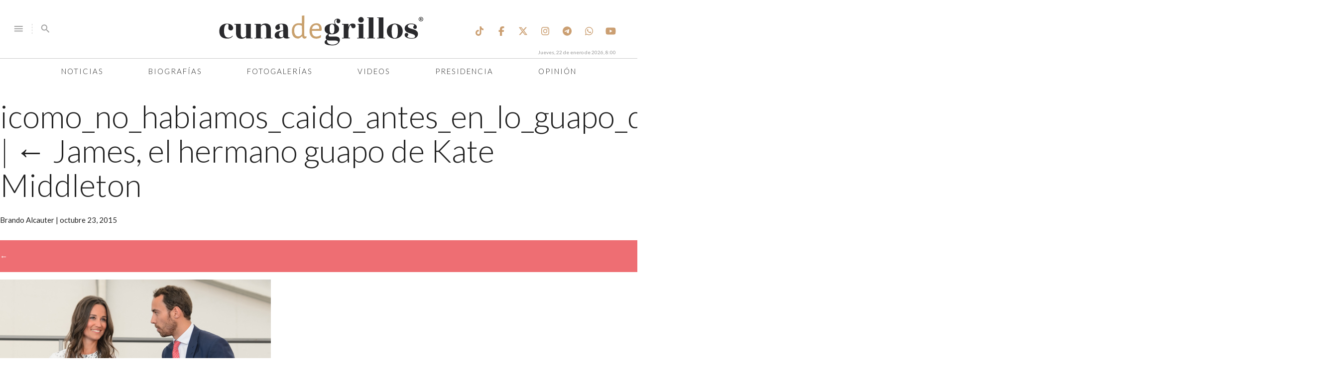

--- FILE ---
content_type: text/html; charset=UTF-8
request_url: https://www.cunadegrillos.com/2015/10/27/james-el-guapo-hermano-de-kate-middleton/icomo_no_habiamos_caido_antes_en_lo_guapo_que_esta_james_middleton_375031371_1200x918/
body_size: 13131
content:
<!DOCTYPE html>
<html lang="es">
    <head>
        <meta charset="UTF-8" />
        <meta name="viewport" content="width=device-width, initial-scale=1.0">
        
        <link rel="apple-touch-icon" sizes="57x57" href="/apple-icon-57x57.png">
        <link rel="apple-touch-icon" sizes="60x60" href="/apple-icon-60x60.png">
        <link rel="apple-touch-icon" sizes="72x72" href="/apple-icon-72x72.png">
        <link rel="apple-touch-icon" sizes="76x76" href="/apple-icon-76x76.png">
        <link rel="apple-touch-icon" sizes="114x114" href="/apple-icon-114x114.png">
        <link rel="apple-touch-icon" sizes="120x120" href="/apple-icon-120x120.png">
        <link rel="apple-touch-icon" sizes="144x144" href="/apple-icon-144x144.png">
        <link rel="apple-touch-icon" sizes="152x152" href="/apple-icon-152x152.png">
        <link rel="apple-touch-icon" sizes="180x180" href="/apple-icon-180x180.png">
        <link rel="icon" type="image/png" sizes="192x192"  href="/android-icon-192x192.png">
        <link rel="icon" type="image/png" sizes="32x32" href="/favicon-32x32.png">
        <link rel="icon" type="image/png" sizes="96x96" href="/favicon-96x96.png">
        <link rel="icon" type="image/png" sizes="16x16" href="/favicon-16x16.png">
        <link rel="manifest" href="/manifest.json">
        <meta name="msapplication-TileColor" content="#ffffff">
        <meta name="msapplication-TileImage" content="/ms-icon-144x144.png">
        <meta name="theme-color" content="#D1A073">
        <link rel="shortcut icon" href="/favicon.ico" type="image/x-icon">
        <link rel="icon" href="/favicon.ico" type="image/x-icon">

        <script src="https://ajax.googleapis.com/ajax/libs/jquery/2.2.1/jquery.min.js"></script>
        <script src="https://cdnjs.cloudflare.com/ajax/libs/materialize/0.97.6/js/materialize.min.js"></script>
        <link rel="stylesheet" href="https://cdnjs.cloudflare.com/ajax/libs/materialize/0.97.6/css/materialize.min.css">
        <link href="https://fonts.googleapis.com/icon?family=Material+Icons" rel="stylesheet">
        <!--link rel="stylesheet" href="https://maxcdn.bootstrapcdn.com/font-awesome/4.7.0/css/font-awesome.min.css"-->
        <script src="https://kit.fontawesome.com/5c5e039ad4.js" crossorigin="anonymous"></script>
        
        <link rel="stylesheet" type="text/css" href="https://www.cunadegrillos.com/wp-content/themes/grillos/style.css" />
        <script type="text/javascript" src="https://www.cunadegrillos.com/wp-content/themes/grillos/js/base.js"></script>
        <script type="text/javascript" src="https://www.cunadegrillos.com/wp-content/themes/grillos/js/banner.js?v=2.2.1"></script>
        
        <title>icomo_no_habiamos_caido_antes_en_lo_guapo_que_esta_james_middleton_375031371_1200x918 &#8211; Cuna de Grillos</title>
<meta name='robots' content='max-image-preview:large' />
<link rel='dns-prefetch' href='//www.cunadegrillos.com' />
<link rel="alternate" type="application/rss+xml" title="Cuna de Grillos &raquo; Feed" href="https://www.cunadegrillos.com/feed/" />
<link rel="alternate" type="application/rss+xml" title="Cuna de Grillos &raquo; Feed de los comentarios" href="https://www.cunadegrillos.com/comments/feed/" />
<link rel="alternate" title="oEmbed (JSON)" type="application/json+oembed" href="https://www.cunadegrillos.com/wp-json/oembed/1.0/embed?url=http%3A%2F%2Fwww.cunadegrillos.com%2F2015%2F10%2F27%2Fjames-el-guapo-hermano-de-kate-middleton%2Ficomo_no_habiamos_caido_antes_en_lo_guapo_que_esta_james_middleton_375031371_1200x918%2F" />
<link rel="alternate" title="oEmbed (XML)" type="text/xml+oembed" href="https://www.cunadegrillos.com/wp-json/oembed/1.0/embed?url=http%3A%2F%2Fwww.cunadegrillos.com%2F2015%2F10%2F27%2Fjames-el-guapo-hermano-de-kate-middleton%2Ficomo_no_habiamos_caido_antes_en_lo_guapo_que_esta_james_middleton_375031371_1200x918%2F&#038;format=xml" />
<style id='wp-img-auto-sizes-contain-inline-css' type='text/css'>
img:is([sizes=auto i],[sizes^="auto," i]){contain-intrinsic-size:3000px 1500px}
/*# sourceURL=wp-img-auto-sizes-contain-inline-css */
</style>
<style id='wp-emoji-styles-inline-css' type='text/css'>

	img.wp-smiley, img.emoji {
		display: inline !important;
		border: none !important;
		box-shadow: none !important;
		height: 1em !important;
		width: 1em !important;
		margin: 0 0.07em !important;
		vertical-align: -0.1em !important;
		background: none !important;
		padding: 0 !important;
	}
/*# sourceURL=wp-emoji-styles-inline-css */
</style>
<style id='wp-block-library-inline-css' type='text/css'>
:root{--wp-block-synced-color:#7a00df;--wp-block-synced-color--rgb:122,0,223;--wp-bound-block-color:var(--wp-block-synced-color);--wp-editor-canvas-background:#ddd;--wp-admin-theme-color:#007cba;--wp-admin-theme-color--rgb:0,124,186;--wp-admin-theme-color-darker-10:#006ba1;--wp-admin-theme-color-darker-10--rgb:0,107,160.5;--wp-admin-theme-color-darker-20:#005a87;--wp-admin-theme-color-darker-20--rgb:0,90,135;--wp-admin-border-width-focus:2px}@media (min-resolution:192dpi){:root{--wp-admin-border-width-focus:1.5px}}.wp-element-button{cursor:pointer}:root .has-very-light-gray-background-color{background-color:#eee}:root .has-very-dark-gray-background-color{background-color:#313131}:root .has-very-light-gray-color{color:#eee}:root .has-very-dark-gray-color{color:#313131}:root .has-vivid-green-cyan-to-vivid-cyan-blue-gradient-background{background:linear-gradient(135deg,#00d084,#0693e3)}:root .has-purple-crush-gradient-background{background:linear-gradient(135deg,#34e2e4,#4721fb 50%,#ab1dfe)}:root .has-hazy-dawn-gradient-background{background:linear-gradient(135deg,#faaca8,#dad0ec)}:root .has-subdued-olive-gradient-background{background:linear-gradient(135deg,#fafae1,#67a671)}:root .has-atomic-cream-gradient-background{background:linear-gradient(135deg,#fdd79a,#004a59)}:root .has-nightshade-gradient-background{background:linear-gradient(135deg,#330968,#31cdcf)}:root .has-midnight-gradient-background{background:linear-gradient(135deg,#020381,#2874fc)}:root{--wp--preset--font-size--normal:16px;--wp--preset--font-size--huge:42px}.has-regular-font-size{font-size:1em}.has-larger-font-size{font-size:2.625em}.has-normal-font-size{font-size:var(--wp--preset--font-size--normal)}.has-huge-font-size{font-size:var(--wp--preset--font-size--huge)}.has-text-align-center{text-align:center}.has-text-align-left{text-align:left}.has-text-align-right{text-align:right}.has-fit-text{white-space:nowrap!important}#end-resizable-editor-section{display:none}.aligncenter{clear:both}.items-justified-left{justify-content:flex-start}.items-justified-center{justify-content:center}.items-justified-right{justify-content:flex-end}.items-justified-space-between{justify-content:space-between}.screen-reader-text{border:0;clip-path:inset(50%);height:1px;margin:-1px;overflow:hidden;padding:0;position:absolute;width:1px;word-wrap:normal!important}.screen-reader-text:focus{background-color:#ddd;clip-path:none;color:#444;display:block;font-size:1em;height:auto;left:5px;line-height:normal;padding:15px 23px 14px;text-decoration:none;top:5px;width:auto;z-index:100000}html :where(.has-border-color){border-style:solid}html :where([style*=border-top-color]){border-top-style:solid}html :where([style*=border-right-color]){border-right-style:solid}html :where([style*=border-bottom-color]){border-bottom-style:solid}html :where([style*=border-left-color]){border-left-style:solid}html :where([style*=border-width]){border-style:solid}html :where([style*=border-top-width]){border-top-style:solid}html :where([style*=border-right-width]){border-right-style:solid}html :where([style*=border-bottom-width]){border-bottom-style:solid}html :where([style*=border-left-width]){border-left-style:solid}html :where(img[class*=wp-image-]){height:auto;max-width:100%}:where(figure){margin:0 0 1em}html :where(.is-position-sticky){--wp-admin--admin-bar--position-offset:var(--wp-admin--admin-bar--height,0px)}@media screen and (max-width:600px){html :where(.is-position-sticky){--wp-admin--admin-bar--position-offset:0px}}

/*# sourceURL=wp-block-library-inline-css */
</style><style id='global-styles-inline-css' type='text/css'>
:root{--wp--preset--aspect-ratio--square: 1;--wp--preset--aspect-ratio--4-3: 4/3;--wp--preset--aspect-ratio--3-4: 3/4;--wp--preset--aspect-ratio--3-2: 3/2;--wp--preset--aspect-ratio--2-3: 2/3;--wp--preset--aspect-ratio--16-9: 16/9;--wp--preset--aspect-ratio--9-16: 9/16;--wp--preset--color--black: #000000;--wp--preset--color--cyan-bluish-gray: #abb8c3;--wp--preset--color--white: #ffffff;--wp--preset--color--pale-pink: #f78da7;--wp--preset--color--vivid-red: #cf2e2e;--wp--preset--color--luminous-vivid-orange: #ff6900;--wp--preset--color--luminous-vivid-amber: #fcb900;--wp--preset--color--light-green-cyan: #7bdcb5;--wp--preset--color--vivid-green-cyan: #00d084;--wp--preset--color--pale-cyan-blue: #8ed1fc;--wp--preset--color--vivid-cyan-blue: #0693e3;--wp--preset--color--vivid-purple: #9b51e0;--wp--preset--gradient--vivid-cyan-blue-to-vivid-purple: linear-gradient(135deg,rgb(6,147,227) 0%,rgb(155,81,224) 100%);--wp--preset--gradient--light-green-cyan-to-vivid-green-cyan: linear-gradient(135deg,rgb(122,220,180) 0%,rgb(0,208,130) 100%);--wp--preset--gradient--luminous-vivid-amber-to-luminous-vivid-orange: linear-gradient(135deg,rgb(252,185,0) 0%,rgb(255,105,0) 100%);--wp--preset--gradient--luminous-vivid-orange-to-vivid-red: linear-gradient(135deg,rgb(255,105,0) 0%,rgb(207,46,46) 100%);--wp--preset--gradient--very-light-gray-to-cyan-bluish-gray: linear-gradient(135deg,rgb(238,238,238) 0%,rgb(169,184,195) 100%);--wp--preset--gradient--cool-to-warm-spectrum: linear-gradient(135deg,rgb(74,234,220) 0%,rgb(151,120,209) 20%,rgb(207,42,186) 40%,rgb(238,44,130) 60%,rgb(251,105,98) 80%,rgb(254,248,76) 100%);--wp--preset--gradient--blush-light-purple: linear-gradient(135deg,rgb(255,206,236) 0%,rgb(152,150,240) 100%);--wp--preset--gradient--blush-bordeaux: linear-gradient(135deg,rgb(254,205,165) 0%,rgb(254,45,45) 50%,rgb(107,0,62) 100%);--wp--preset--gradient--luminous-dusk: linear-gradient(135deg,rgb(255,203,112) 0%,rgb(199,81,192) 50%,rgb(65,88,208) 100%);--wp--preset--gradient--pale-ocean: linear-gradient(135deg,rgb(255,245,203) 0%,rgb(182,227,212) 50%,rgb(51,167,181) 100%);--wp--preset--gradient--electric-grass: linear-gradient(135deg,rgb(202,248,128) 0%,rgb(113,206,126) 100%);--wp--preset--gradient--midnight: linear-gradient(135deg,rgb(2,3,129) 0%,rgb(40,116,252) 100%);--wp--preset--font-size--small: 13px;--wp--preset--font-size--medium: 20px;--wp--preset--font-size--large: 36px;--wp--preset--font-size--x-large: 42px;--wp--preset--spacing--20: 0.44rem;--wp--preset--spacing--30: 0.67rem;--wp--preset--spacing--40: 1rem;--wp--preset--spacing--50: 1.5rem;--wp--preset--spacing--60: 2.25rem;--wp--preset--spacing--70: 3.38rem;--wp--preset--spacing--80: 5.06rem;--wp--preset--shadow--natural: 6px 6px 9px rgba(0, 0, 0, 0.2);--wp--preset--shadow--deep: 12px 12px 50px rgba(0, 0, 0, 0.4);--wp--preset--shadow--sharp: 6px 6px 0px rgba(0, 0, 0, 0.2);--wp--preset--shadow--outlined: 6px 6px 0px -3px rgb(255, 255, 255), 6px 6px rgb(0, 0, 0);--wp--preset--shadow--crisp: 6px 6px 0px rgb(0, 0, 0);}:where(.is-layout-flex){gap: 0.5em;}:where(.is-layout-grid){gap: 0.5em;}body .is-layout-flex{display: flex;}.is-layout-flex{flex-wrap: wrap;align-items: center;}.is-layout-flex > :is(*, div){margin: 0;}body .is-layout-grid{display: grid;}.is-layout-grid > :is(*, div){margin: 0;}:where(.wp-block-columns.is-layout-flex){gap: 2em;}:where(.wp-block-columns.is-layout-grid){gap: 2em;}:where(.wp-block-post-template.is-layout-flex){gap: 1.25em;}:where(.wp-block-post-template.is-layout-grid){gap: 1.25em;}.has-black-color{color: var(--wp--preset--color--black) !important;}.has-cyan-bluish-gray-color{color: var(--wp--preset--color--cyan-bluish-gray) !important;}.has-white-color{color: var(--wp--preset--color--white) !important;}.has-pale-pink-color{color: var(--wp--preset--color--pale-pink) !important;}.has-vivid-red-color{color: var(--wp--preset--color--vivid-red) !important;}.has-luminous-vivid-orange-color{color: var(--wp--preset--color--luminous-vivid-orange) !important;}.has-luminous-vivid-amber-color{color: var(--wp--preset--color--luminous-vivid-amber) !important;}.has-light-green-cyan-color{color: var(--wp--preset--color--light-green-cyan) !important;}.has-vivid-green-cyan-color{color: var(--wp--preset--color--vivid-green-cyan) !important;}.has-pale-cyan-blue-color{color: var(--wp--preset--color--pale-cyan-blue) !important;}.has-vivid-cyan-blue-color{color: var(--wp--preset--color--vivid-cyan-blue) !important;}.has-vivid-purple-color{color: var(--wp--preset--color--vivid-purple) !important;}.has-black-background-color{background-color: var(--wp--preset--color--black) !important;}.has-cyan-bluish-gray-background-color{background-color: var(--wp--preset--color--cyan-bluish-gray) !important;}.has-white-background-color{background-color: var(--wp--preset--color--white) !important;}.has-pale-pink-background-color{background-color: var(--wp--preset--color--pale-pink) !important;}.has-vivid-red-background-color{background-color: var(--wp--preset--color--vivid-red) !important;}.has-luminous-vivid-orange-background-color{background-color: var(--wp--preset--color--luminous-vivid-orange) !important;}.has-luminous-vivid-amber-background-color{background-color: var(--wp--preset--color--luminous-vivid-amber) !important;}.has-light-green-cyan-background-color{background-color: var(--wp--preset--color--light-green-cyan) !important;}.has-vivid-green-cyan-background-color{background-color: var(--wp--preset--color--vivid-green-cyan) !important;}.has-pale-cyan-blue-background-color{background-color: var(--wp--preset--color--pale-cyan-blue) !important;}.has-vivid-cyan-blue-background-color{background-color: var(--wp--preset--color--vivid-cyan-blue) !important;}.has-vivid-purple-background-color{background-color: var(--wp--preset--color--vivid-purple) !important;}.has-black-border-color{border-color: var(--wp--preset--color--black) !important;}.has-cyan-bluish-gray-border-color{border-color: var(--wp--preset--color--cyan-bluish-gray) !important;}.has-white-border-color{border-color: var(--wp--preset--color--white) !important;}.has-pale-pink-border-color{border-color: var(--wp--preset--color--pale-pink) !important;}.has-vivid-red-border-color{border-color: var(--wp--preset--color--vivid-red) !important;}.has-luminous-vivid-orange-border-color{border-color: var(--wp--preset--color--luminous-vivid-orange) !important;}.has-luminous-vivid-amber-border-color{border-color: var(--wp--preset--color--luminous-vivid-amber) !important;}.has-light-green-cyan-border-color{border-color: var(--wp--preset--color--light-green-cyan) !important;}.has-vivid-green-cyan-border-color{border-color: var(--wp--preset--color--vivid-green-cyan) !important;}.has-pale-cyan-blue-border-color{border-color: var(--wp--preset--color--pale-cyan-blue) !important;}.has-vivid-cyan-blue-border-color{border-color: var(--wp--preset--color--vivid-cyan-blue) !important;}.has-vivid-purple-border-color{border-color: var(--wp--preset--color--vivid-purple) !important;}.has-vivid-cyan-blue-to-vivid-purple-gradient-background{background: var(--wp--preset--gradient--vivid-cyan-blue-to-vivid-purple) !important;}.has-light-green-cyan-to-vivid-green-cyan-gradient-background{background: var(--wp--preset--gradient--light-green-cyan-to-vivid-green-cyan) !important;}.has-luminous-vivid-amber-to-luminous-vivid-orange-gradient-background{background: var(--wp--preset--gradient--luminous-vivid-amber-to-luminous-vivid-orange) !important;}.has-luminous-vivid-orange-to-vivid-red-gradient-background{background: var(--wp--preset--gradient--luminous-vivid-orange-to-vivid-red) !important;}.has-very-light-gray-to-cyan-bluish-gray-gradient-background{background: var(--wp--preset--gradient--very-light-gray-to-cyan-bluish-gray) !important;}.has-cool-to-warm-spectrum-gradient-background{background: var(--wp--preset--gradient--cool-to-warm-spectrum) !important;}.has-blush-light-purple-gradient-background{background: var(--wp--preset--gradient--blush-light-purple) !important;}.has-blush-bordeaux-gradient-background{background: var(--wp--preset--gradient--blush-bordeaux) !important;}.has-luminous-dusk-gradient-background{background: var(--wp--preset--gradient--luminous-dusk) !important;}.has-pale-ocean-gradient-background{background: var(--wp--preset--gradient--pale-ocean) !important;}.has-electric-grass-gradient-background{background: var(--wp--preset--gradient--electric-grass) !important;}.has-midnight-gradient-background{background: var(--wp--preset--gradient--midnight) !important;}.has-small-font-size{font-size: var(--wp--preset--font-size--small) !important;}.has-medium-font-size{font-size: var(--wp--preset--font-size--medium) !important;}.has-large-font-size{font-size: var(--wp--preset--font-size--large) !important;}.has-x-large-font-size{font-size: var(--wp--preset--font-size--x-large) !important;}
/*# sourceURL=global-styles-inline-css */
</style>

<style id='classic-theme-styles-inline-css' type='text/css'>
/*! This file is auto-generated */
.wp-block-button__link{color:#fff;background-color:#32373c;border-radius:9999px;box-shadow:none;text-decoration:none;padding:calc(.667em + 2px) calc(1.333em + 2px);font-size:1.125em}.wp-block-file__button{background:#32373c;color:#fff;text-decoration:none}
/*# sourceURL=/wp-includes/css/classic-themes.min.css */
</style>
<script type="text/javascript" src="https://www.cunadegrillos.com/wp-includes/js/jquery/jquery.min.js?ver=3.7.1" id="jquery-core-js"></script>
<script type="text/javascript" src="https://www.cunadegrillos.com/wp-includes/js/jquery/jquery-migrate.min.js?ver=3.4.1" id="jquery-migrate-js"></script>
<script type="text/javascript" id="loader-js-extra">
/* <![CDATA[ */
var MyAjax = {"url":"http://www.cunadegrillos.com/wp-admin/admin-ajax.php","nonce":"b6bde6dcb7"};
//# sourceURL=loader-js-extra
/* ]]> */
</script>
<script type="text/javascript" src="https://www.cunadegrillos.com/wp-content/themes/grillos/js/loader.js?v=2.6&amp;ver=6.9" id="loader-js"></script>
<link rel="https://api.w.org/" href="https://www.cunadegrillos.com/wp-json/" /><link rel="alternate" title="JSON" type="application/json" href="https://www.cunadegrillos.com/wp-json/wp/v2/media/12526" /><link rel="EditURI" type="application/rsd+xml" title="RSD" href="https://www.cunadegrillos.com/xmlrpc.php?rsd" />
<meta name="generator" content="WordPress 6.9" />
<link rel="canonical" href="https://www.cunadegrillos.com/2015/10/27/james-el-guapo-hermano-de-kate-middleton/icomo_no_habiamos_caido_antes_en_lo_guapo_que_esta_james_middleton_375031371_1200x918/" />
<link rel='shortlink' href="https://www.cunadegrillos.com/?p=12526" />
<style type="text/css">.recentcomments a{display:inline !important;padding:0 !important;margin:0 !important;}</style>
<!-- Jetpack Open Graph Tags -->
<meta property="og:type" content="article" />
<meta property="og:title" content="icomo_no_habiamos_caido_antes_en_lo_guapo_que_esta_james_middleton_375031371_1200x918" />
<meta property="og:url" content="http://www.cunadegrillos.com/2015/10/27/james-el-guapo-hermano-de-kate-middleton/icomo_no_habiamos_caido_antes_en_lo_guapo_que_esta_james_middleton_375031371_1200x918/" />
<meta property="og:description" content="Visita la entrada para saber más." />
<meta property="article:published_time" content="2015-10-23T17:32:45+00:00" />
<meta property="article:modified_time" content="2015-10-23T17:32:45+00:00" />
<meta property="og:site_name" content="Cuna de Grillos" />
<meta property="og:image" content="http://www.cunadegrillos.com/wp-content/uploads/2015/10/icomo_no_habiamos_caido_antes_en_lo_guapo_que_esta_james_middleton_375031371_1200x918.jpg" />
<meta property="og:image:alt" content="" />
<meta property="og:locale" content="es_ES" />
<meta name="twitter:text:title" content="icomo_no_habiamos_caido_antes_en_lo_guapo_que_esta_james_middleton_375031371_1200x918" />
<meta name="twitter:image" content="http://www.cunadegrillos.com/wp-content/uploads/2015/10/icomo_no_habiamos_caido_antes_en_lo_guapo_que_esta_james_middleton_375031371_1200x918.jpg?w=640" />
<meta name="twitter:card" content="summary_large_image" />
<meta name="twitter:description" content="Visita la entrada para saber más." />

<!-- End Jetpack Open Graph Tags -->
		<style type="text/css" id="wp-custom-css">
			/*
Welcome to Custom CSS!

To learn how this works, see http://wp.me/PEmnE-Bt
*/
.main .big-story .mask .title h3 {
	display: none;
}

.img-full {
	max-width: 100%;
}

/*
** Style the iframe
** =========================
*/
/*
    css commmon to all iframes
*/
.responsive-wrapper {
	position: relative;
	height: 0;
/* gets height from padding-bottom */
	overflow: hidden;
/* put following styles (necessary for overflow and 
     scrolling handling) inline in .embed-responsive-element-wrapper around iframe because not stable in CSS
    -webkit-overflow-scrolling: touch; 
                      overflow: auto; */
}

.responsive-wrapper img,
.responsive-wrapper object,
.responsive-wrapper iframe {
	position: absolute;
	top: 0;
	left: 0;
	width: 100%;
	height: 100%;
	border-style: none;
	padding: 0;
	margin: 0;
}

/*
    css particular to this iframe
*/
#Iframe-pdf {
	max-width: 840px;
	max-height: 600px;
	overflow: hidden;
}

.video-fb {
	height: 100%;
	max-height: 100%;
	padding: 0;
}

/*
   padding-bottom = h/w as %
*/
.responsive-wrapper-padding-bottom-90pct {
	padding-bottom: 90%;
}

.main.cdmx .news article {
	max-height: 230px;
	overflow: hidden;
}		</style>
		        
        <script type="text/javascript" async src="https://platform.twitter.com/widgets.js"></script>
    </head>
    <body class="attachment wp-singular attachment-template-default single single-attachment postid-12526 attachmentid-12526 attachment-jpeg wp-theme-grillos">
        <!-- Google Tag Manager -->
        <noscript><iframe src="//www.googletagmanager.com/ns.html?id=GTM-PZC9G9"
        height="0" width="0" style="display:none;visibility:hidden"></iframe></noscript>
        <script>(function(w,d,s,l,i){w[l]=w[l]||[];w[l].push({'gtm.start':
        new Date().getTime(),event:'gtm.js'});var f=d.getElementsByTagName(s)[0],
        j=d.createElement(s),dl=l!='dataLayer'?'&l='+l:'';j.async=true;j.src=
        '//www.googletagmanager.com/gtm.js?id='+i+dl;f.parentNode.insertBefore(j,f);
        })(window,document,'script','dataLayer','GTM-PZC9G9');</script>
        <!-- End Google Tag Manager -->
        <script>
            window.fbAsyncInit = function() {
              FB.init({
                appId      : '362459380550148',
                xfbml      : true,
                version    : 'v2.5'
              });
            };

            (function(d, s, id){
               var js, fjs = d.getElementsByTagName(s)[0];
               if (d.getElementById(id)) {return;}
               js = d.createElement(s); js.id = id;
               js.src = "//connect.facebook.net/en_US/sdk.js";
               fjs.parentNode.insertBefore(js, fjs);
             }(document, 'script', 'facebook-jssdk'));
        </script>
        <script async src="//pagead2.googlesyndication.com/pagead/js/adsbygoogle.js"></script>
        <section class="center">
                            <!--<a class="" id="campaign-campeche-travel" target="_blank" href="http://www.campeche.travel/">
                    <img class="responsive-img" alt="" src="https://cunadegrillos-www.s3.amazonaws.com/banners/gob/travel/campeche.gif" />
                </a>-->
                            <!--<a class="" id="campaign-cdmx" target="_blank" href="http://www.cunadegrillos.com/aqui-si-pasa-mucho/cdmx/">
                    <img class="responsive-img" alt="Salud" src="https://cunadegrillos-www.s3.amazonaws.com/banners/gob/cdmx/gif_cdmx.gif" />
                </a>-->
                            <script>buildBanner(4);</script>
                    </section>
        <header>
            <div class="row header">
                <div class="col s3 m4">
                    <nav class="white">
                        <ul>
                            <li>
                                <a id="myBtnc" class="toggle-menu grey-text" href="#menu">
                                    <i class="material-icons">menu</i>
                                </a>
                            </li>
                            <li class="divider hide-on-small-only">
                                <i></i>
                            </li>
                            <li class="hide-on-small-only">
                                <a href="#search">
                                    <i class="material-icons grey-text">search</i>
                                </a>
                                <form class="hide" name="search" method="GET" action="/">
                                    <input type="text" name="s" value="" placeholder="Buscar" required />
                                    <button type="submit">
                                        <i class="material-icons grey-text">search</i>
                                    </button>
                                </form>
                            </li>
                        </ul>
                    </nav>
                </div>
                <div class="col s6 m4">
                    <a href="/" class="logo">
                        <img alt="Cuna de Grillos" src="/images/logo.svg" class="responsive-img" />
                        <i>&reg;</i>
                    </a>
                </div>
                <div class="col m4 hide-on-small-only">
                    <nav class="nav-wrapper white social">
                        <ul class="right">
                            <li>
                                <a href="https://www.tiktok.com/@cunadegrillos?_t=8myf3YhZ2E1&_r=1" target="_blank">
                                    <i class="fa fa-lg fa-brands fa-tiktok"></i>
                                </a>
                            </li>
                            <li>
                                <a href="https://www.facebook.com/cuna.degrillos" target="_blank">
                                    <i class="fa fa-lg fa-facebook"></i>
                                </a>
                            </li>
                            <li>
                                <a href="https://twitter.com/cunadegrillos" target="_blank">
                                    <i class="fa fa-lg fa-brands fa-x-twitter"></i>
                                </a>
                            </li>
                            <li>
                                <a href="https://www.instagram.com/cunadegrillos" target="_blank">
                                    <i class="fa fa-lg fa-instagram"></i>
                                </a>
                            </li>
                            <li>
                                <a href="https://t.me/CunaDeGrillos" target="_blank">
                                    <i class="fa fa-lg fa-telegram"></i>
                                </a>
                            </li>
                            <li>
                                <a href="https://whatsapp.com/channel/0029VaUYyWKI7BeH384luK18" target="_blank">
                                    <i class="fa fa-lg fa-whatsapp"></i>
                                </a>
                            </li>
                            <li>
                                <a href="https://www.youtube.com/channel/UCRbHTlJ53NOwrUpwx3_Gq4w" target="_blank">
                                    <i class="fa fa-lg fa-youtube-play"></i>
                                </a>
                            </li>
                        </ul>
                    </nav>
                </div>
                <div class="col s3 hide-on-med-and-up">
                    <nav class="white">
                        <ul class="right">
                            <li>
                                <a href="#search-mobile">
                                    <i class="material-icons grey-text">search</i>
                                </a>
                            </li>
                        </ul>
                    </nav>
                </div>
            </div>
            <div class="row hide hide-on-med-and-up" id="search-mobile">
                <div class="col s12">
                    <form name="search-mobile" method="GET" action="/">
                        <div class="row">
                            <div class="col s8">
                                <input type="text" name="s" value="" placeholder="Buscar" required />
                            </div>
                            <div class="col s4">
                                <button class="btn" type="submit">
                                    Buscar
                                </button>
                            </div>
                        </div>
                    </form>
                </div>
            </div>
            <div class="fixed-menu">
                <div class="fixed-logo white hide hide-on-med-and-down">
                    <a href="/" class="logo">
                        <img alt="Cuna de Grillos" src="/images/logo.svg" class="responsive-img" />
                        <i>&reg;</i>
                    </a>
                </div>
                <nav class="nav-wrapper menu white hide-on-med-and-down">
                    <ul class="">
                                                <li class="noticias">
                            <a class="" href="https://www.cunadegrillos.com/noticias/">
                                Noticias                            </a>
                        </li>
                                                <li class="biografias">
                            <a class="" href="https://www.cunadegrillos.com/biografias/">
                                Biografías                            </a>
                        </li>
                                                <li class="fotogalerias">
                            <a class="" href="https://www.cunadegrillos.com/fotogalerias/">
                                Fotogalerías                            </a>
                        </li>
                                                <li class="videos">
                            <a class="" href="https://www.cunadegrillos.com/videos/">
                                Videos                            </a>
                        </li>
                                                <li class="amlo">
                            <a class="" href="https://www.cunadegrillos.com/amlo/">
                                Presidencia                            </a>
                        </li>
                                                <li class="opinion">
                            <a class="" href="https://www.cunadegrillos.com/opinion/">
                                Opinión                            </a>
                        </li>
                                            </ul>
                </nav>
                <div class="cur-date hide-on-med-and-down"></div>
            </div>
        </header>
<section id="content" role="main">
<header class="header">
<h1 class="entry-title">icomo_no_habiamos_caido_antes_en_lo_guapo_que_esta_james_middleton_375031371_1200x918 <span class="meta-sep">|</span> <a href="https://www.cunadegrillos.com/2015/10/27/james-el-guapo-hermano-de-kate-middleton/" title="Return to James, el hermano guapo de Kate Middleton" rev="attachment"><span class="meta-nav">&larr; </span>James, el hermano guapo de Kate Middleton</a></h1> <section class="entry-meta">
<span class="author vcard"><a href="https://www.cunadegrillos.com/author/brandoalcauter/" title="Entradas de Brando Alcauter" rel="author">Brando Alcauter</a></span>
<span class="meta-sep"> | </span>
<span class="entry-date">octubre 23, 2015</span>
</section></header>
<article id="post-12526" class="post-12526 attachment type-attachment status-inherit hentry">
<header class="header">
<nav id="nav-above" class="navigation" role="navigation">
<div class="nav-previous"><a href="https://www.cunadegrillos.com/2015/10/27/james-el-guapo-hermano-de-kate-middleton/icomo_no_habiamos_caido_antes_en_lo_guapo_que_esta_james_middleton_160528660_1200x1914/">&larr;</a></div>
<div class="nav-next"><a href="https://www.cunadegrillos.com/2015/10/27/james-el-guapo-hermano-de-kate-middleton/icomo_no_habiamos_caido_antes_en_lo_guapo_que_esta_james_middleton_463238994_1200x1876/">&rarr;</a></div>
</nav>
</header>
<section class="entry-content">
<div class="entry-attachment">
<p class="attachment"><a href="https://www.cunadegrillos.com/wp-content/uploads/2015/10/icomo_no_habiamos_caido_antes_en_lo_guapo_que_esta_james_middleton_375031371_1200x918.jpg" title="icomo_no_habiamos_caido_antes_en_lo_guapo_que_esta_james_middleton_375031371_1200x918" rel="attachment"><img src="https://www.cunadegrillos.com/wp-content/uploads/2015/10/icomo_no_habiamos_caido_antes_en_lo_guapo_que_esta_james_middleton_375031371_1200x918.jpg" width="544" height="416" class="attachment-medium" alt="" /></a></p>
</div>
<div class="entry-caption"></div>
</section>
</article>
<section id="comments">
    </section></section>
<aside id="sidebar" role="complementary">
<div id="primary" class="widget-area">
<ul class="xoxo">
<li id="search-2" class="widget-container widget_search"><form role="search" method="get" id="searchform" class="searchform" action="https://www.cunadegrillos.com/">
				<div>
					<label class="screen-reader-text" for="s">Buscar:</label>
					<input type="text" value="" name="s" id="s" />
					<input type="submit" id="searchsubmit" value="Buscar" />
				</div>
			</form></li>
		<li id="recent-posts-2" class="widget-container widget_recent_entries">
		<h3 class="widget-title">Entradas recientes</h3>
		<ul>
											<li>
					<a href="https://www.cunadegrillos.com/2026/01/05/el-microsatelite-de-casarin/">El microsatélite de Casarín</a>
									</li>
											<li>
					<a href="https://www.cunadegrillos.com/2025/09/09/walter-olivera-se-divorcia/">Walter Olivera se divorcia</a>
									</li>
											<li>
					<a href="https://www.cunadegrillos.com/2024/12/04/maria-ricalde/">María Ricalde, lo lindo de los Ruiz Massieu</a>
									</li>
											<li>
					<a href="https://www.cunadegrillos.com/2024/12/04/jesus-maria-tarriba-unger/">Jesús María Tarriba Unger: Cronología de la vida del primer caballero</a>
									</li>
											<li>
					<a href="https://www.cunadegrillos.com/2024/11/25/esposa-de-javier-lopez-casarin/">10 datos que hay que saber de la esposa de Javier López Casarín</a>
									</li>
					</ul>

		</li><li id="recent-comments-2" class="widget-container widget_recent_comments"><h3 class="widget-title">Comentarios recientes</h3><ul id="recentcomments"></ul></li><li id="archives-2" class="widget-container widget_archive"><h3 class="widget-title">Archivos</h3>
			<ul>
					<li><a href="https://www.cunadegrillos.com/2026/01/">enero 2026</a></li>
	<li><a href="https://www.cunadegrillos.com/2025/09/">septiembre 2025</a></li>
	<li><a href="https://www.cunadegrillos.com/2024/12/">diciembre 2024</a></li>
	<li><a href="https://www.cunadegrillos.com/2024/11/">noviembre 2024</a></li>
	<li><a href="https://www.cunadegrillos.com/2024/03/">marzo 2024</a></li>
	<li><a href="https://www.cunadegrillos.com/2022/04/">abril 2022</a></li>
	<li><a href="https://www.cunadegrillos.com/2022/03/">marzo 2022</a></li>
	<li><a href="https://www.cunadegrillos.com/2022/01/">enero 2022</a></li>
	<li><a href="https://www.cunadegrillos.com/2021/02/">febrero 2021</a></li>
	<li><a href="https://www.cunadegrillos.com/2021/01/">enero 2021</a></li>
	<li><a href="https://www.cunadegrillos.com/2019/10/">octubre 2019</a></li>
	<li><a href="https://www.cunadegrillos.com/2019/09/">septiembre 2019</a></li>
	<li><a href="https://www.cunadegrillos.com/2019/08/">agosto 2019</a></li>
	<li><a href="https://www.cunadegrillos.com/2019/07/">julio 2019</a></li>
	<li><a href="https://www.cunadegrillos.com/2019/06/">junio 2019</a></li>
	<li><a href="https://www.cunadegrillos.com/2019/05/">mayo 2019</a></li>
	<li><a href="https://www.cunadegrillos.com/2019/04/">abril 2019</a></li>
	<li><a href="https://www.cunadegrillos.com/2019/03/">marzo 2019</a></li>
	<li><a href="https://www.cunadegrillos.com/2019/02/">febrero 2019</a></li>
	<li><a href="https://www.cunadegrillos.com/2019/01/">enero 2019</a></li>
	<li><a href="https://www.cunadegrillos.com/2018/12/">diciembre 2018</a></li>
	<li><a href="https://www.cunadegrillos.com/2018/11/">noviembre 2018</a></li>
	<li><a href="https://www.cunadegrillos.com/2018/10/">octubre 2018</a></li>
	<li><a href="https://www.cunadegrillos.com/2018/09/">septiembre 2018</a></li>
	<li><a href="https://www.cunadegrillos.com/2018/08/">agosto 2018</a></li>
	<li><a href="https://www.cunadegrillos.com/2018/07/">julio 2018</a></li>
	<li><a href="https://www.cunadegrillos.com/2018/06/">junio 2018</a></li>
	<li><a href="https://www.cunadegrillos.com/2018/05/">mayo 2018</a></li>
	<li><a href="https://www.cunadegrillos.com/2018/04/">abril 2018</a></li>
	<li><a href="https://www.cunadegrillos.com/2018/03/">marzo 2018</a></li>
	<li><a href="https://www.cunadegrillos.com/2018/02/">febrero 2018</a></li>
	<li><a href="https://www.cunadegrillos.com/2018/01/">enero 2018</a></li>
	<li><a href="https://www.cunadegrillos.com/2017/12/">diciembre 2017</a></li>
	<li><a href="https://www.cunadegrillos.com/2017/11/">noviembre 2017</a></li>
	<li><a href="https://www.cunadegrillos.com/2017/10/">octubre 2017</a></li>
	<li><a href="https://www.cunadegrillos.com/2017/09/">septiembre 2017</a></li>
	<li><a href="https://www.cunadegrillos.com/2017/08/">agosto 2017</a></li>
	<li><a href="https://www.cunadegrillos.com/2017/07/">julio 2017</a></li>
	<li><a href="https://www.cunadegrillos.com/2017/06/">junio 2017</a></li>
	<li><a href="https://www.cunadegrillos.com/2017/05/">mayo 2017</a></li>
	<li><a href="https://www.cunadegrillos.com/2017/04/">abril 2017</a></li>
	<li><a href="https://www.cunadegrillos.com/2017/03/">marzo 2017</a></li>
	<li><a href="https://www.cunadegrillos.com/2017/02/">febrero 2017</a></li>
	<li><a href="https://www.cunadegrillos.com/2017/01/">enero 2017</a></li>
	<li><a href="https://www.cunadegrillos.com/2016/12/">diciembre 2016</a></li>
	<li><a href="https://www.cunadegrillos.com/2016/11/">noviembre 2016</a></li>
	<li><a href="https://www.cunadegrillos.com/2016/10/">octubre 2016</a></li>
	<li><a href="https://www.cunadegrillos.com/2016/09/">septiembre 2016</a></li>
	<li><a href="https://www.cunadegrillos.com/2016/08/">agosto 2016</a></li>
	<li><a href="https://www.cunadegrillos.com/2016/07/">julio 2016</a></li>
	<li><a href="https://www.cunadegrillos.com/2016/06/">junio 2016</a></li>
	<li><a href="https://www.cunadegrillos.com/2016/05/">mayo 2016</a></li>
	<li><a href="https://www.cunadegrillos.com/2016/04/">abril 2016</a></li>
	<li><a href="https://www.cunadegrillos.com/2016/03/">marzo 2016</a></li>
	<li><a href="https://www.cunadegrillos.com/2016/02/">febrero 2016</a></li>
	<li><a href="https://www.cunadegrillos.com/2016/01/">enero 2016</a></li>
	<li><a href="https://www.cunadegrillos.com/2015/12/">diciembre 2015</a></li>
	<li><a href="https://www.cunadegrillos.com/2015/11/">noviembre 2015</a></li>
	<li><a href="https://www.cunadegrillos.com/2015/10/">octubre 2015</a></li>
	<li><a href="https://www.cunadegrillos.com/2015/09/">septiembre 2015</a></li>
	<li><a href="https://www.cunadegrillos.com/2015/08/">agosto 2015</a></li>
	<li><a href="https://www.cunadegrillos.com/2015/07/">julio 2015</a></li>
	<li><a href="https://www.cunadegrillos.com/2015/06/">junio 2015</a></li>
	<li><a href="https://www.cunadegrillos.com/2015/05/">mayo 2015</a></li>
	<li><a href="https://www.cunadegrillos.com/2015/04/">abril 2015</a></li>
	<li><a href="https://www.cunadegrillos.com/2015/03/">marzo 2015</a></li>
	<li><a href="https://www.cunadegrillos.com/2015/02/">febrero 2015</a></li>
	<li><a href="https://www.cunadegrillos.com/2015/01/">enero 2015</a></li>
	<li><a href="https://www.cunadegrillos.com/2014/12/">diciembre 2014</a></li>
	<li><a href="https://www.cunadegrillos.com/2014/11/">noviembre 2014</a></li>
	<li><a href="https://www.cunadegrillos.com/2014/10/">octubre 2014</a></li>
	<li><a href="https://www.cunadegrillos.com/2014/09/">septiembre 2014</a></li>
	<li><a href="https://www.cunadegrillos.com/2014/08/">agosto 2014</a></li>
	<li><a href="https://www.cunadegrillos.com/2014/07/">julio 2014</a></li>
	<li><a href="https://www.cunadegrillos.com/2014/06/">junio 2014</a></li>
	<li><a href="https://www.cunadegrillos.com/2014/05/">mayo 2014</a></li>
	<li><a href="https://www.cunadegrillos.com/2014/04/">abril 2014</a></li>
			</ul>

			</li><li id="categories-2" class="widget-container widget_categories"><h3 class="widget-title">Categorías</h3>
			<ul>
					<li class="cat-item cat-item-315"><a href="https://www.cunadegrillos.com/category/votaciones/sexys-2015/30/">30</a>
</li>
	<li class="cat-item cat-item-316"><a href="https://www.cunadegrillos.com/category/votaciones/sexys-2015/40/">40</a>
</li>
	<li class="cat-item cat-item-317"><a href="https://www.cunadegrillos.com/category/votaciones/sexys-2015/50/">50</a>
</li>
	<li class="cat-item cat-item-642"><a href="https://www.cunadegrillos.com/category/biografias/">Biografías</a>
</li>
	<li class="cat-item cat-item-5"><a href="https://www.cunadegrillos.com/category/blogs/">blogs</a>
</li>
	<li class="cat-item cat-item-8"><a href="https://www.cunadegrillos.com/category/carousel/">Carrusel</a>
</li>
	<li class="cat-item cat-item-118"><a href="https://www.cunadegrillos.com/category/asador/">En el asador</a>
</li>
	<li class="cat-item cat-item-6"><a href="https://www.cunadegrillos.com/category/fotogalerias/">Fotogalerías</a>
</li>
	<li class="cat-item cat-item-2"><a href="https://www.cunadegrillos.com/category/home/">home</a>
</li>
	<li class="cat-item cat-item-2516"><a href="https://www.cunadegrillos.com/category/amlo/">López Obrador</a>
</li>
	<li class="cat-item cat-item-310"><a href="https://www.cunadegrillos.com/category/los-pinos-teens/">Los Pinos Teens</a>
</li>
	<li class="cat-item cat-item-2508"><a href="https://www.cunadegrillos.com/category/luis-miguel-y-los-politicos/">Luis Miguel y los políticos</a>
</li>
	<li class="cat-item cat-item-12"><a href="https://www.cunadegrillos.com/category/mas-visto/">mas visto</a>
</li>
	<li class="cat-item cat-item-3"><a href="https://www.cunadegrillos.com/category/noticias/">NOTICIAS</a>
</li>
	<li class="cat-item cat-item-822"><a href="https://www.cunadegrillos.com/category/papa/">Papa</a>
</li>
	<li class="cat-item cat-item-117"><a href="https://www.cunadegrillos.com/category/votaciones/sexys-2014/">sexys 2014</a>
</li>
	<li class="cat-item cat-item-314"><a href="https://www.cunadegrillos.com/category/votaciones/sexys-2015/">sexys 2015</a>
</li>
	<li class="cat-item cat-item-1"><a href="https://www.cunadegrillos.com/category/uncategorized/">Uncategorized</a>
</li>
	<li class="cat-item cat-item-4"><a href="https://www.cunadegrillos.com/category/videos/">videos</a>
</li>
			</ul>

			</li><li id="meta-2" class="widget-container widget_meta"><h3 class="widget-title">Meta</h3>
		<ul>
						<li><a href="https://www.cunadegrillos.com/wp-login.php">Acceder</a></li>
			<li><a href="https://www.cunadegrillos.com/feed/">Feed de entradas</a></li>
			<li><a href="https://www.cunadegrillos.com/comments/feed/">Feed de comentarios</a></li>

			<li><a href="https://es.wordpress.org/">WordPress.org</a></li>
		</ul>

		</li></ul>
</div>
</aside><footer class="grey lighten-3">
        <div class="container">
        <nav class="nav-wrapper grey lighten-3 hide-on-small-only">
            <ul>
                                <li>
                    <a class="grey-text text-darken-4" href="https://www.cunadegrillos.com/noticias/">
                        NOTICIAS                    </a>
                </li>
                                <li>
                    <a class="grey-text text-darken-4" href="https://www.cunadegrillos.com/biografias/">
                        Biografías                    </a>
                </li>
                                <li>
                    <a class="grey-text text-darken-4" href="https://www.cunadegrillos.com/fotogalerias/">
                        FOTOGALERÍAS                    </a>
                </li>
                                <li>
                    <a class="grey-text text-darken-4" href="https://www.cunadegrillos.com/videos/">
                        VIDEOS                    </a>
                </li>
                                <li class="privacy">
                    <a class="privacy" href="/aviso-de-privacidad">
                        Aviso de privacidad
                    </a>
                </li>
            </ul>
            <ul class="right social">
                <li>
                    <a href="https://www.tiktok.com/@cunadegrillos?_t=8myf3YhZ2E1&_r=1" target="_blank">
                        <i class="fa fa-lg fa-brands fa-tiktok"></i>
                    </a>
                </li>
                <li>
                    <a href="https://www.facebook.com/cuna.degrillos" target="_blank">
                        <i class="fa fa-lg fa-facebook"></i>
                    </a>
                </li>
                <li>
                    <a href="https://twitter.com/cunadegrillos" target="_blank">
                        <i class="fa fa-lg fa-brands fa-x-twitter"></i>
                    </a>
                </li>
                <li>
                    <a href="https://www.instagram.com/cunadegrillos" target="_blank">
                        <i class="fa fa-lg fa-instagram"></i>
                    </a>
                </li>
                <li>
                    <a href="https://t.me/CunaDeGrillos" target="_blank">
                        <i class="fa fa-lg fa-telegram"></i>
                    </a>
                </li>
                <li>
                    <a href="https://whatsapp.com/channel/0029VaUYyWKI7BeH384luK18" target="_blank">
                        <i class="fa fa-lg fa-whatsapp"></i>
                    </a>
                </li>
                <li>
                    <a href="https://www.youtube.com/channel/UCRbHTlJ53NOwrUpwx3_Gq4w" target="_blank">
                        <i class="fa fa-lg fa-youtube-play"></i>
                    </a>
                </li>
            </ul>
        </nav>
        <div class="divider"></div>
        <section class="copyright center-align grey-text">
            &copy; 2014-2026 Grupo F6-11 S.A. DE C.V. Derechos Reservados. 
        </section>
    </div>
</footer>
<!-- The Modal -->
        <div id="myModal" class="modal1">
            <!-- Modal content -->
            <div class="modal-contentc">
                <div class="row bg-blanc">
                    <div class="col m4 close">
                        <a href="#!">
                            <i class="material-icons">close</i>
                        </a>
                    </div>
                    <div class="col m4 logo-mod">
                        <figure>
                            <a href="/">
                                <img alt="Cuna de Grillos" src="/images/logo.png" class="responsive-img">
                            </a>
                        </figure>
                    </div>
                    <div class="col s12 m4 redes-mod hide-on-small-only">
                        <nav class="nav-wrapper white social">
                            <ul class="right">
                                <li>
                                    <a class="grey-text text-darken-2" href="https://www.facebook.com/cuna.degrillos" target="_blank">
                                        <i class="fa fa-lg fa-facebook"></i>
                                    </a>
                                </li>
                                <li>
                                    <a class="grey-text text-darken-2" href="https://twitter.com/cunadegrillos" target="_blank">
                                        <i class="fa fa-lg fa-twitter"></i>
                                    </a>
                                </li>
                                <li>
                                    <a class="grey-text text-darken-2" href="https://www.instagram.com/cunadegrillos" target="_blank">
                                        <i class="fa fa-lg fa-instagram"></i>
                                    </a>
                                </li>
                                <li>
                                    <a class="grey-text text-darken-2" href="https://www.youtube.com/channel/UCRbHTlJ53NOwrUpwx3_Gq4w" target="_blank">
                                        <i class="fa fa-lg fa-youtube-play"></i>
                                    </a>
                                </li>
                            </ul>
                        </nav>
                    </div>
                </div>
                <div class="hide-on-med-and-up row">
                    <form class="" name="search" method="GET" action="/">
                        <div class="col s10 input-field">
                            <input type="text" name="s" value="" placeholder="Buscar" required />
                        </div>
                        <div class="col s2 input-field">
                            <button class="btn btn-floating" type="submit">
                                <i class="material-icons">search</i>
                            </button>
                        </div>
                    </form>
                </div>
                <div class="row menu-mod">
                     <div class="col s12 m5 title-menu">
                        <ul class="collection right-align">
                                                    <li>
                                <h1>
                                    <a href="https://www.cunadegrillos.com/noticias/" data-target="tab-noticias">
                                        Noticias                                    </a>
                                </h1>
                            </li>
                                                    <li>
                                <h1>
                                    <a href="https://www.cunadegrillos.com/biografias/" data-target="tab-biografias">
                                        Biografías                                    </a>
                                </h1>
                            </li>
                                                    <li>
                                <h1>
                                    <a href="https://www.cunadegrillos.com/fotogalerias/" data-target="tab-fotogalerias">
                                        Fotogalerías                                    </a>
                                </h1>
                            </li>
                                                    <li>
                                <h1>
                                    <a href="https://www.cunadegrillos.com/videos/" data-target="tab-videos">
                                        Videos                                    </a>
                                </h1>
                            </li>
                                                    <li>
                                <h1>
                                    <a href="https://www.cunadegrillos.com/amlo/" data-target="tab-amlo">
                                        Presidencia                                    </a>
                                </h1>
                            </li>
                                                    <li>
                                <h1>
                                    <a href="https://www.cunadegrillos.com/opinion/" data-target="tab-opinion">
                                        Opinión                                    </a>
                                </h1>
                            </li>
                                                </ul>
                    </div>
                    <div class="col m7 img-mod hide-on-small-only">
                                                    <div id="tab-noticias" class="hide tab-modal-menu">
                                <ul>
                                                                            <li class="row">
                                            <figure class="col m5">
                                                <a href="https://www.cunadegrillos.com/2025/09/09/walter-olivera-se-divorcia/">
                                                    <img alt="Walter Olivera se divorcia" src="https://www.cunadegrillos.com/wp-content/uploads/2025/09/Walter-Olivera-Isla-Aysa.jpg" class="responsive-img" />
                                                    <span></span>
                                                </a>
                                            </figure>
                                            <h2 class="col m5">
                                                <a href="https://www.cunadegrillos.com/2025/09/09/walter-olivera-se-divorcia/">
                                                    Walter Olivera se divorcia                                                </a>
                                            </h2>
                                        </li>
                                                                            <li class="row">
                                            <figure class="col m5">
                                                <a href="https://www.cunadegrillos.com/2024/12/04/maria-ricalde/">
                                                    <img alt="María Ricalde, lo lindo de los Ruiz Massieu" src="https://www.cunadegrillos.com/wp-content/uploads/2024/12/Maria-Ricalde-Ruiz-Massieu-1.jpg" class="responsive-img" />
                                                    <span></span>
                                                </a>
                                            </figure>
                                            <h2 class="col m5">
                                                <a href="https://www.cunadegrillos.com/2024/12/04/maria-ricalde/">
                                                    María Ricalde, lo lindo de los Ruiz Massieu                                                </a>
                                            </h2>
                                        </li>
                                                                            <li class="row">
                                            <figure class="col m5">
                                                <a href="https://www.cunadegrillos.com/2024/12/04/jesus-maria-tarriba-unger/">
                                                    <img alt="Jesús María Tarriba Unger: Cronología de la vida del primer caballero" src="https://www.cunadegrillos.com/wp-content/uploads/2024/12/Jesus-Maria-Tarriba-Unger-1.jpg" class="responsive-img" />
                                                    <span></span>
                                                </a>
                                            </figure>
                                            <h2 class="col m5">
                                                <a href="https://www.cunadegrillos.com/2024/12/04/jesus-maria-tarriba-unger/">
                                                    Jesús María Tarriba Unger: Cronología de la vida del primer caballero                                                </a>
                                            </h2>
                                        </li>
                                                                    </ul>
                            </div>
                                                    <div id="tab-biografias" class="hide tab-modal-menu">
                                <ul>
                                                                            <li class="row">
                                            <figure class="col m5">
                                                <a href="https://www.cunadegrillos.com/2024/12/04/maria-ricalde/">
                                                    <img alt="María Ricalde, lo lindo de los Ruiz Massieu" src="https://www.cunadegrillos.com/wp-content/uploads/2024/12/Maria-Ricalde-Ruiz-Massieu-1.jpg" class="responsive-img" />
                                                    <span></span>
                                                </a>
                                            </figure>
                                            <h2 class="col m5">
                                                <a href="https://www.cunadegrillos.com/2024/12/04/maria-ricalde/">
                                                    María Ricalde, lo lindo de los Ruiz Massieu                                                </a>
                                            </h2>
                                        </li>
                                                                            <li class="row">
                                            <figure class="col m5">
                                                <a href="https://www.cunadegrillos.com/2024/03/29/omar-garcia-harfuch-quien-es/">
                                                    <img alt="¿Quién es Omar García Harfuch?" src="https://www.cunadegrillos.com/wp-content/uploads/2024/03/Omar-Garcia-Harfuch-Maria-Sorte.jpg" class="responsive-img" />
                                                    <span></span>
                                                </a>
                                            </figure>
                                            <h2 class="col m5">
                                                <a href="https://www.cunadegrillos.com/2024/03/29/omar-garcia-harfuch-quien-es/">
                                                    ¿Quién es Omar García Harfuch?                                                </a>
                                            </h2>
                                        </li>
                                                                            <li class="row">
                                            <figure class="col m5">
                                                <a href="https://www.cunadegrillos.com/2024/03/28/los-basicos-saber-quien-claudia-sheinbaum/">
                                                    <img alt="Los básicos para saber quién es Claudia Sheinbaum" src="https://www.cunadegrillos.com/wp-content/uploads/2017/12/Claudia-Sheinbaum-1.png" class="responsive-img" />
                                                    <span></span>
                                                </a>
                                            </figure>
                                            <h2 class="col m5">
                                                <a href="https://www.cunadegrillos.com/2024/03/28/los-basicos-saber-quien-claudia-sheinbaum/">
                                                    Los básicos para saber quién es Claudia Sheinbaum                                                </a>
                                            </h2>
                                        </li>
                                                                    </ul>
                            </div>
                                                    <div id="tab-fotogalerias" class="hide tab-modal-menu">
                                <ul>
                                                                            <li class="row">
                                            <figure class="col m5">
                                                <a href="https://www.cunadegrillos.com/2019/09/02/andres-manuel-lopez-obrador-sera-abuelo/">
                                                    <img alt="PRIMICIA: Andrés Manuel López Obrador será abuelo [FOTO]" src="https://www.cunadegrillos.com/wp-content/uploads/2019/09/Andres-Manuel-Lopez-Obrador-será-abuelo-1.jpg" class="responsive-img" />
                                                    <span></span>
                                                </a>
                                            </figure>
                                            <h2 class="col m5">
                                                <a href="https://www.cunadegrillos.com/2019/09/02/andres-manuel-lopez-obrador-sera-abuelo/">
                                                    PRIMICIA: Andrés Manuel López Obrador será abuelo [FOTO]                                                </a>
                                            </h2>
                                        </li>
                                                                            <li class="row">
                                            <figure class="col m5">
                                                <a href="https://www.cunadegrillos.com/2019/08/13/exclusiva-descubrimos-donde-vacaciono-maricruz-montelongo-la-hija-de-elba-esther-gordillo/">
                                                    <img alt="EXCLUSIVA Descubrimos dónde vacacionó Maricruz Montelongo, la hija de Elba Esther Gordillo" src="https://www.cunadegrillos.com/wp-content/uploads/2019/08/Maricruz-Montelongo-1.jpg" class="responsive-img" />
                                                    <span></span>
                                                </a>
                                            </figure>
                                            <h2 class="col m5">
                                                <a href="https://www.cunadegrillos.com/2019/08/13/exclusiva-descubrimos-donde-vacaciono-maricruz-montelongo-la-hija-de-elba-esther-gordillo/">
                                                    EXCLUSIVA Descubrimos dónde vacacionó Maricruz Montelongo, la hija de Elba Esther Gordillo                                                </a>
                                            </h2>
                                        </li>
                                                                            <li class="row">
                                            <figure class="col m5">
                                                <a href="https://www.cunadegrillos.com/2019/08/09/la-coleccion-de-zapatos-ysl-de-rosario-robles/">
                                                    <img alt="La colección de zapatos YSL de Rosario Robles" src="https://www.cunadegrillos.com/wp-content/uploads/2019/08/zapatos-YSL-de-Rosario-Robles-1.jpg" class="responsive-img" />
                                                    <span></span>
                                                </a>
                                            </figure>
                                            <h2 class="col m5">
                                                <a href="https://www.cunadegrillos.com/2019/08/09/la-coleccion-de-zapatos-ysl-de-rosario-robles/">
                                                    La colección de zapatos YSL de Rosario Robles                                                </a>
                                            </h2>
                                        </li>
                                                                    </ul>
                            </div>
                                                    <div id="tab-videos" class="hide tab-modal-menu">
                                <ul>
                                                                            <li class="row">
                                            <figure class="col m5">
                                                <a href="https://www.cunadegrillos.com/2026/01/05/el-microsatelite-de-casarin/">
                                                    <img alt="El microsatélite de Casarín" src="https://www.cunadegrillos.com/wp-content/uploads/2026/01/casarin.png" class="responsive-img" />
                                                    <span></span>
                                                </a>
                                            </figure>
                                            <h2 class="col m5">
                                                <a href="https://www.cunadegrillos.com/2026/01/05/el-microsatelite-de-casarin/">
                                                    El microsatélite de Casarín                                                </a>
                                            </h2>
                                        </li>
                                                                            <li class="row">
                                            <figure class="col m5">
                                                <a href="https://www.cunadegrillos.com/2024/03/28/adrian-rubalcava-quien-es/">
                                                    <img alt="Quién es Adrián Rubalcava" src="https://www.cunadegrillos.com/wp-content/uploads/2024/03/THUMBNAIL_RUBALCAVA.png" class="responsive-img" />
                                                    <span></span>
                                                </a>
                                            </figure>
                                            <h2 class="col m5">
                                                <a href="https://www.cunadegrillos.com/2024/03/28/adrian-rubalcava-quien-es/">
                                                    Quién es Adrián Rubalcava                                                </a>
                                            </h2>
                                        </li>
                                                                            <li class="row">
                                            <figure class="col m5">
                                                <a href="https://www.cunadegrillos.com/2022/01/15/quien-es-layda-sansores/">
                                                    <img alt="Quién es Layda Sansores" src="https://www.cunadegrillos.com/wp-content/uploads/2022/01/Layda-YT-HOME.png" class="responsive-img" />
                                                    <span></span>
                                                </a>
                                            </figure>
                                            <h2 class="col m5">
                                                <a href="https://www.cunadegrillos.com/2022/01/15/quien-es-layda-sansores/">
                                                    Quién es Layda Sansores                                                </a>
                                            </h2>
                                        </li>
                                                                    </ul>
                            </div>
                                                    <div id="tab-amlo" class="hide tab-modal-menu">
                                <ul>
                                                                            <li class="row">
                                            <figure class="col m5">
                                                <a href="https://www.cunadegrillos.com/2019/09/30/el-disenador-de-beatriz-gutierrez-lo-confiesa-todo/">
                                                    <img alt="El diseñador de Beatriz Gutiérrez lo confiesa todo" src="https://www.cunadegrillos.com/wp-content/uploads/2019/09/disenador-de-Beatriz-Gutierrez-lo-confiesa-1.jpg" class="responsive-img" />
                                                    <span></span>
                                                </a>
                                            </figure>
                                            <h2 class="col m5">
                                                <a href="https://www.cunadegrillos.com/2019/09/30/el-disenador-de-beatriz-gutierrez-lo-confiesa-todo/">
                                                    El diseñador de Beatriz Gutiérrez lo confiesa todo                                                </a>
                                            </h2>
                                        </li>
                                                                            <li class="row">
                                            <figure class="col m5">
                                                <a href="https://www.cunadegrillos.com/2019/09/16/la-marca-del-vestido-y-traje-que-uso-beatriz-gutierrez-en-las-fiestas-patrias/">
                                                    <img alt="La marca del vestido y traje que usó Beatriz Gutiérrez en las fiestas patrias" src="https://www.cunadegrillos.com/wp-content/uploads/2019/09/Vestido-Besatriz-Gutiérrez-1.jpg" class="responsive-img" />
                                                    <span></span>
                                                </a>
                                            </figure>
                                            <h2 class="col m5">
                                                <a href="https://www.cunadegrillos.com/2019/09/16/la-marca-del-vestido-y-traje-que-uso-beatriz-gutierrez-en-las-fiestas-patrias/">
                                                    La marca del vestido y traje que usó Beatriz Gutiérrez en las fiestas patrias                                                </a>
                                            </h2>
                                        </li>
                                                                            <li class="row">
                                            <figure class="col m5">
                                                <a href="https://www.cunadegrillos.com/2019/09/16/el-significado-del-vestido-que-utilizo-beatriz-gutierrez-en-la-ceremonia-de-el-grito/">
                                                    <img alt="El significado del vestido que utilizó Beatriz Gutiérrez en la Ceremonia de El Grito ﻿" src="https://www.cunadegrillos.com/wp-content/uploads/2019/09/Beatriz-Gutierrez-en-la-ceremonia-de-El-Grito-1.jpg" class="responsive-img" />
                                                    <span></span>
                                                </a>
                                            </figure>
                                            <h2 class="col m5">
                                                <a href="https://www.cunadegrillos.com/2019/09/16/el-significado-del-vestido-que-utilizo-beatriz-gutierrez-en-la-ceremonia-de-el-grito/">
                                                    El significado del vestido que utilizó Beatriz Gutiérrez en la Ceremonia de El Grito ﻿                                                </a>
                                            </h2>
                                        </li>
                                                                    </ul>
                            </div>
                                            </div>
                </div>
                <div class="col s12 m4 redes-mod hide-on-med-and-up">
                    <nav class="nav-wrapper white social">
                        <ul class="right">
                            <li>
                                <a class="grey-text text-darken-2" href="https://www.facebook.com/cuna.degrillos" target="_blank">
                                    <i class="fa fa-lg fa-facebook"></i>
                                </a>
                            </li>
                            <li>
                                <a class="grey-text text-darken-2" href="https://twitter.com/cunadegrillos" target="_blank">
                                    <i class="fa fa-lg fa-twitter"></i>
                                </a>
                            </li>
                            <li>
                                <a class="grey-text text-darken-2" href="https://www.instagram.com/cunadegrillos" target="_blank">
                                    <i class="fa fa-lg fa-instagram"></i>
                                </a>
                            </li>
                            <li>
                                <a class="grey-text text-darken-2" href="https://www.youtube.com/channel/UCRbHTlJ53NOwrUpwx3_Gq4w" target="_blank">
                                    <i class="fa fa-lg fa-youtube-play"></i>
                                </a>
                            </li>
                        </ul>
                    </nav>
                </div>
            </div>
        </div>
                <script>
        // Get the modal
        var modal = document.getElementById('myModal');

        // Get the button that opens the modal
        var btn = document.getElementById("myBtnc");

        // Get the <span> element that closes the modal
        var span = document.getElementsByClassName("close")[0];

        // When the user clicks the button, open the modal
        //modal.style.display = "block";
        btn.onclick = function() {
            modal.style.display = "block";
        }



        // When the user clicks on <span> (x), close the modal
        span.onclick = function() {
            modal.style.display = "none";
        }

        // When the user clicks anywhere outside of the modal, close it
        window.onclick = function(event) {
            if (event.target == modal) {
                modal.style.display = "none";
            }
        }
        </script>
        <script type="speculationrules">
{"prefetch":[{"source":"document","where":{"and":[{"href_matches":"/*"},{"not":{"href_matches":["/wp-*.php","/wp-admin/*","/wp-content/uploads/*","/wp-content/*","/wp-content/plugins/*","/wp-content/themes/grillos/*","/*\\?(.+)"]}},{"not":{"selector_matches":"a[rel~=\"nofollow\"]"}},{"not":{"selector_matches":".no-prefetch, .no-prefetch a"}}]},"eagerness":"conservative"}]}
</script>
<script id="wp-emoji-settings" type="application/json">
{"baseUrl":"https://s.w.org/images/core/emoji/17.0.2/72x72/","ext":".png","svgUrl":"https://s.w.org/images/core/emoji/17.0.2/svg/","svgExt":".svg","source":{"concatemoji":"http://www.cunadegrillos.com/wp-includes/js/wp-emoji-release.min.js?ver=6.9"}}
</script>
<script type="module">
/* <![CDATA[ */
/*! This file is auto-generated */
const a=JSON.parse(document.getElementById("wp-emoji-settings").textContent),o=(window._wpemojiSettings=a,"wpEmojiSettingsSupports"),s=["flag","emoji"];function i(e){try{var t={supportTests:e,timestamp:(new Date).valueOf()};sessionStorage.setItem(o,JSON.stringify(t))}catch(e){}}function c(e,t,n){e.clearRect(0,0,e.canvas.width,e.canvas.height),e.fillText(t,0,0);t=new Uint32Array(e.getImageData(0,0,e.canvas.width,e.canvas.height).data);e.clearRect(0,0,e.canvas.width,e.canvas.height),e.fillText(n,0,0);const a=new Uint32Array(e.getImageData(0,0,e.canvas.width,e.canvas.height).data);return t.every((e,t)=>e===a[t])}function p(e,t){e.clearRect(0,0,e.canvas.width,e.canvas.height),e.fillText(t,0,0);var n=e.getImageData(16,16,1,1);for(let e=0;e<n.data.length;e++)if(0!==n.data[e])return!1;return!0}function u(e,t,n,a){switch(t){case"flag":return n(e,"\ud83c\udff3\ufe0f\u200d\u26a7\ufe0f","\ud83c\udff3\ufe0f\u200b\u26a7\ufe0f")?!1:!n(e,"\ud83c\udde8\ud83c\uddf6","\ud83c\udde8\u200b\ud83c\uddf6")&&!n(e,"\ud83c\udff4\udb40\udc67\udb40\udc62\udb40\udc65\udb40\udc6e\udb40\udc67\udb40\udc7f","\ud83c\udff4\u200b\udb40\udc67\u200b\udb40\udc62\u200b\udb40\udc65\u200b\udb40\udc6e\u200b\udb40\udc67\u200b\udb40\udc7f");case"emoji":return!a(e,"\ud83e\u1fac8")}return!1}function f(e,t,n,a){let r;const o=(r="undefined"!=typeof WorkerGlobalScope&&self instanceof WorkerGlobalScope?new OffscreenCanvas(300,150):document.createElement("canvas")).getContext("2d",{willReadFrequently:!0}),s=(o.textBaseline="top",o.font="600 32px Arial",{});return e.forEach(e=>{s[e]=t(o,e,n,a)}),s}function r(e){var t=document.createElement("script");t.src=e,t.defer=!0,document.head.appendChild(t)}a.supports={everything:!0,everythingExceptFlag:!0},new Promise(t=>{let n=function(){try{var e=JSON.parse(sessionStorage.getItem(o));if("object"==typeof e&&"number"==typeof e.timestamp&&(new Date).valueOf()<e.timestamp+604800&&"object"==typeof e.supportTests)return e.supportTests}catch(e){}return null}();if(!n){if("undefined"!=typeof Worker&&"undefined"!=typeof OffscreenCanvas&&"undefined"!=typeof URL&&URL.createObjectURL&&"undefined"!=typeof Blob)try{var e="postMessage("+f.toString()+"("+[JSON.stringify(s),u.toString(),c.toString(),p.toString()].join(",")+"));",a=new Blob([e],{type:"text/javascript"});const r=new Worker(URL.createObjectURL(a),{name:"wpTestEmojiSupports"});return void(r.onmessage=e=>{i(n=e.data),r.terminate(),t(n)})}catch(e){}i(n=f(s,u,c,p))}t(n)}).then(e=>{for(const n in e)a.supports[n]=e[n],a.supports.everything=a.supports.everything&&a.supports[n],"flag"!==n&&(a.supports.everythingExceptFlag=a.supports.everythingExceptFlag&&a.supports[n]);var t;a.supports.everythingExceptFlag=a.supports.everythingExceptFlag&&!a.supports.flag,a.supports.everything||((t=a.source||{}).concatemoji?r(t.concatemoji):t.wpemoji&&t.twemoji&&(r(t.twemoji),r(t.wpemoji)))});
//# sourceURL=http://www.cunadegrillos.com/wp-includes/js/wp-emoji-loader.min.js
/* ]]> */
</script>
    <script defer src="https://static.cloudflareinsights.com/beacon.min.js/vcd15cbe7772f49c399c6a5babf22c1241717689176015" integrity="sha512-ZpsOmlRQV6y907TI0dKBHq9Md29nnaEIPlkf84rnaERnq6zvWvPUqr2ft8M1aS28oN72PdrCzSjY4U6VaAw1EQ==" data-cf-beacon='{"version":"2024.11.0","token":"8be4727bcd7345968cfe95df15d83f4a","r":1,"server_timing":{"name":{"cfCacheStatus":true,"cfEdge":true,"cfExtPri":true,"cfL4":true,"cfOrigin":true,"cfSpeedBrain":true},"location_startswith":null}}' crossorigin="anonymous"></script>
</body>
</html>
<!-- Dynamic page generated in 0.135 seconds. -->
<!-- Cached page generated by WP-Super-Cache on 2026-01-22 02:00:00 -->

<!-- super cache -->

--- FILE ---
content_type: text/javascript
request_url: https://www.cunadegrillos.com/wp-content/themes/grillos/js/base.js
body_size: 1707
content:
$(document).ready (function (){
    //current date
    var cur_date = new Date();
    $(".cur-date").text(
        day (cur_date.getDay()) + ", " +
        cur_date.getDate() + " de " +
        month (cur_date.getMonth()) + " de " +
        cur_date.getFullYear() + ", " +
        cur_date.getHours() + ":" +
        roundTime (cur_date.getMinutes())
    );
    
    //search form toggle
    $('a[href="#search"]').click (function (){
        $("form[name='search']").removeClass("hide");
        $(this).addClass("hide");
        $("form[name='search'] input[name='s']").trigger("focus");
        
        return false;
    });
    $('a[href="#search-mobile"]').click (function (){
        var obj = $(this).attr("href");
        if ($(obj).hasClass("hide")){
            $(obj).removeClass("hide");
            $(obj).find("form[name='search-mobile'] input[name='s']").trigger("focus");
        } else {
            $(obj).addClass("hide");
        }
        
        return false;
    });
    
    //menu hover
    $(".menu-mod .title-menu li a").hover (function (){
        var target = $(this).data("target");
        $(".tab-modal-menu").addClass("hide");
        $("#" + target).removeClass("hide");
    }, function (){});
    
    $($(".menu-mod .title-menu li a")[0]).trigger("mouseenter");
    
    initializeActions();
    
    //sidebar fixed articles
    var sidebar = $('.sidebar .fixed');
    if (sidebar.length){
        sidebar.pushpin({
            top: $('.advertisement').offset().top,
            bottom:$('.recommend').offset().top -  $('.advertisement').height() - 100
        });
    }
    
    //init menu fixed
    var y = fixMenu();
    $(window).scroll(function (){
        var pos_y = $(window).scrollTop();
        if (pos_y > y){
            $('.fixed-menu').addClass("navbar-fixed");
            $(".fixed-logo").removeClass("hide");
        } else {
            $('.fixed-menu').removeClass("navbar-fixed");
            $(".fixed-logo").addClass("hide");
        }
    });
    
    activeMenu();
    
    scrollUrl();

    //Doble banner
    //$('.center').append('<a id="campaign-pronosticos-tris-1" target="_blank" href="http://www.pronosticos.gob.mx/"><img class="responsive-img" alt="Pronósticos" src="https://cunadegrillos-www.s3.amazonaws.com/banners/gob/pronosticos-2/969-X-90-TRIS.png" /></a>');

});

function initializeActions(){
    //links
    $("[data-url]").click(function (){
        location.href = $(this).data("url");
    });
    $("a.post-FB").click(function (event){
        event.stopPropagation();
        postToFB ($(this).data("title"));
    });
    $(".the-content img").addClass("responsive-img");
    $(".the-content .embed-youtube, .the-content iframe").addClass("video-container");
    $(".the-content .embed-youtube iframe").removeClass("video-container");
    //hover on news
    $("[data-action='hover']").hover(
        function (){
            $(this).addClass("hover");
        },
        function (){
            $(this).removeClass("hover");
        }
    );
}

function postToFB (url){
    FB.ui({
        method: 'share',
        href: url,
    }, function(response){console.log(response)});
    
    return false;
}

function firePageView(title){
    dataLayer.push({
        'event':     'pageView',
        'pageURL':   location.pathname,
        'pageTitle': title
    });
}

function changeUrl(obj){
    window.history.pushState("", $(obj).data("title"), $(obj).data("url"));
}

function scrollUrl(){
    /*$('a.change-url').on('scrollSpy:enter', function() {
        changeUrl($(this));
    });
    $("a.change-url").scrollSpy({
        scrollOffset: 0
    });*/
    
    $(window).scroll (function (){
        var pos_y = $(window).scrollTop();
        $('a.change-url').each (function (index, item){
            var obj_y = $(item).offset().top;
            if (obj_y >= pos_y - 50 && obj_y <= pos_y + 50){
                changeUrl($(item));
            }
        });
    });
}

function fixMenu (){
    var y = 0;
    var menu = $(".fixed-menu");
    var offset = menu.offset();
    if (offset != null){
        y = offset.top;
    }
    
    return y;
}

function day(day){
    var days = ["Domingo", "Lunes", "Martes", "Miércoles", "Jueves", "Viernes", "Sábado"];
    return days[day];
}

function month(month){
    var months = [
        "enero", "febrero", "marzo", "abril", "mayo", "junio", "julio",
        "agosto", "septiembre", "octubre", "noviembre", "diciembre"
    ];
    return months[month];
}

function roundTime(num){
    return (num < 10 ? "0" + num : num);
}

function activeMenu(){
    if (typeof (category) != "undefined"){
        if (category != "" && location.pathname != "/")
            $("header nav.menu ul li." + category).addClass("active");
    }
}

document.oncontextmenu = function(){return false;}

--- FILE ---
content_type: text/plain
request_url: https://www.google-analytics.com/j/collect?v=1&_v=j102&a=1337989767&t=pageview&_s=1&dl=https%3A%2F%2Fwww.cunadegrillos.com%2F2015%2F10%2F27%2Fjames-el-guapo-hermano-de-kate-middleton%2Ficomo_no_habiamos_caido_antes_en_lo_guapo_que_esta_james_middleton_375031371_1200x918%2F&ul=en-us%40posix&dt=icomo_no_habiamos_caido_antes_en_lo_guapo_que_esta_james_middleton_375031371_1200x918%20%E2%80%93%20Cuna%20de%20Grillos&sr=1280x720&vp=1280x720&_u=YCDAgAABAAAAAC~&jid=1106922111&gjid=1589454993&cid=1883634792.1769068804&tid=UA-51476924-1&_gid=980042486.1769068804&_slc=1&gtm=45He61k2n71PZC9G9v72267564za200zd72267564&gcd=13l3l3l3l1l1&dma=0&tag_exp=103116026~103200004~104527907~104528501~104684208~104684211~105391252~115938465~115938469~117025847~117041587~117171316&z=1140295734
body_size: -452
content:
2,cG-WXMS5VLZ3L